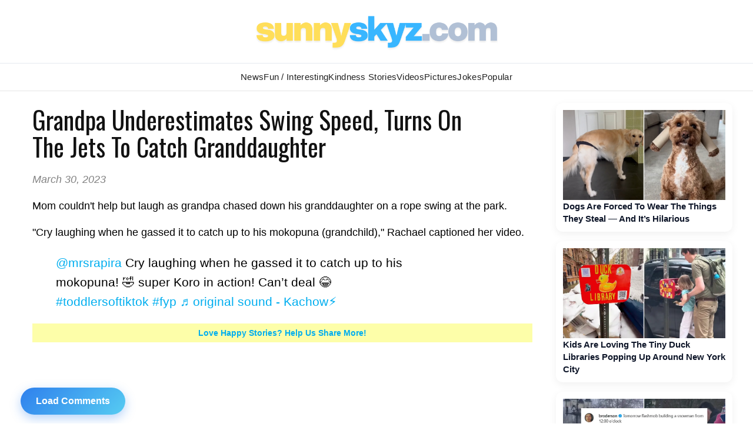

--- FILE ---
content_type: text/html; charset=UTF-8
request_url: https://www.sunnyskyz.com/happy-videos/12319/Grandpa-Underestimates-Swing-Speed-Turns-On-The-Jets-To-Catch-Granddaughter
body_size: 17089
content:
<!DOCTYPE html>
<html xmlns="http://www.w3.org/1999/xhtml">
<head>
<meta http-equiv="content-type" content="text/html; charset=utf-8">
<title>Grandpa Underestimates Swing Speed, Turns On The Jets To Catch Granddaughter</title>
<meta name="description" content="Mom couldn&#039;t help but laugh as grandpa chased down his granddaughter who got away from him." />
<meta property='og:title' content="Grandpa Underestimates Swing Speed, Turns On The Jets To Catch Granddaughter" />
<meta name="keywords" content="Grandpa Underestimates Swing Speed, Turns On The Jets To Catch Granddaughter" />
<meta property='og:site_name' content='Sunny Skyz' />
<meta property="og:description" content="Mom couldn&#039;t help but laugh as grandpa chased down his granddaughter who got away from him." />
<meta property="og:image" content="https://www.sunnyskyz.com/uploads/2023/03/i0omy-grandpa-kicks-it-into-high-gear-swing-lg.jpg" />
<meta property="og:image:width" content="600" />
<meta property="og:image:height" content="332" />

<LINK REL="SHORTCUT ICON" HREF="https://www.sunnyskyz.com/favicon.ico">
<link rel="stylesheet" href="https://www.sunnyskyz.com/css/style.css?v=01162026" media="screen" />

<!-- Preload and load Oswald font with font-display: swap -->

<link rel="preload" href="https://fonts.googleapis.com/css2?family=Oswald:wght@400;700&display=swap" as="style" onload="this.onload=null;this.rel='stylesheet'">
<noscript>
  <link rel="stylesheet" href="https://fonts.googleapis.com/css2?family=Oswald:wght@400;700&display=swap">
</noscript>

<meta property="og:type" content="article" />
<meta property="og:url" content="https://www.sunnyskyz.com/happy-videos/12319/Grandpa-Underestimates-Swing-Speed-Turns-On-The-Jets-To-Catch-Granddaughter" />
<meta name="viewport" content="max-width=device-width, initial-scale=1.0" />

<meta property="fb:admins" content="1567084816"/>
<meta property="fb:app_id" content="141428856257" /> 
<meta property="article:author" content="https://www.facebook.com/SunnySkyzOnline/"/>   
<meta name="Googlebot-news" content="index, follow" />
<meta name="robots" content="index, follow" />
<link rel="alternate" type="application/rss+xml" title="Sunny Skyz" href="https://www.sunnyskyz.com/rss_tebow.php"/>
<link rel="apple-touch-icon" href="https://www.sunnyskyz.com/apple-touch-icon.png" />
<link rel="apple-touch-icon" sizes="57x57" href="https://www.sunnyskyz.com/apple-touch-icon-57x57.png" />
<link rel="apple-touch-icon" sizes="76x76" href="https://www.sunnyskyz.com/apple-touch-icon-76x76.png" />
<link rel="apple-touch-icon" sizes="120x120" href="https://www.sunnyskyz.com/apple-touch-icon-120x120.png" />
<link rel="apple-touch-icon" sizes="152x152" href="https://www.sunnyskyz.com/apple-touch-icon-152x152.png" />
<link rel="apple-touch-icon" sizes="180x180" href="https://www.sunnyskyz.com/apple-touch-icon-180x180.png" />
<!-- enter code for one canonical URL -->
<link rel="canonical" href="https://www.sunnyskyz.com/happy-videos/12319/Grandpa-Underestimates-Swing-Speed-Turns-On-The-Jets-To-Catch-Granddaughter" />
<meta name="twitter:card" content="summary_large_image" />
<meta name="twitter:site" content="@SunnySkyzOnline" />
<script async src="https://pagead2.googlesyndication.com/pagead/js/adsbygoogle.js?client=ca-pub-6536763339253873"
     crossorigin="anonymous"></script>
<script type="text/javascript" src="https://platform-api.sharethis.com/js/sharethis.js#property=648211658bdd800012e15f6f&product=inline-share-buttons&source=platform" async="async"></script>

<meta name="twitter:image" content="https://www.sunnyskyz.com/uploads/2023/03/i0omy-grandpa-kicks-it-into-high-gear-swing-lg.jpg" />
</head>

<body>
																																																																																																																																					
<div id="header"><div id="header-inner">

<div id="logo"> <a href="/"> <img src="/images/ss-logo-2025.png" alt="Sunny Skyz" class="title" /></a> </div>

<!-- <a id="sharebutton" href="/post">POST A STORY</a> -->

<!-- <div id="saying"><h1><span class="live">Brighten</span>  <span class="laugh">Your</span> <span class="love">Day</span></h1></div> -->
<!-- <div class="fb-like ss-fb-like" data-href="https://www.facebook.com/SunnySkyzOnline" data-layout="button_count" data-action="like" data-show-faces="false" data-share="false"></div>


<div class="float-right mobile-only"><span class="button toggle-id-1"><i class="fa fa-bars"></i> <span class="text">Menu</span></span></div>
-->
</div></div><!--end header--> 
<div style="clear:both;"> </div>

<div canvas="container">
<div id="nav"><div id="nav-inner">
<ul class="sk">
<li class="ab"><a href="/good-news" class="top fstr ">News</a></li>
<li class="blog"><a href="/articles" class="top ">Fun / Interesting</a></li>
<li><a href="/feel-good-stories" class="top ">Kindness  Stories</a></li>

<li class="ab"><a href="/happy-videos" class="top active">Videos</a></li>
<li><a href="/happy-pictures" class="top ">Pictures</a></li>
<li class="jokes ab"><a href="/funny-clean-jokes" class="top ">Jokes</a></li>

<li style="position:relative;" class="topten"><a href="/popular" class="top ">Popular</a></li>
 
</ul>

<!-- 
<div id="searchbar">

// <script async src="https://cse.google.com/cse.js?cx=443cf064e40de4828">
</script>
<div class="gcse-search"></div>
</div> -->



</div></div> <!-- end nav --> <div style="clear:both;"> </div>

<div id="content"><div id="content-inner">
<div id="leftcol">

 <div class="no-mobile ad-leader" style="margin-top:10px;">

<!-- top leader ad temp -->

</div> 
<div class='storytext onlynews'>
<!-- ad spot removed temp -->

<h2 class='storytitle'>Grandpa Underestimates Swing Speed, Turns On The Jets To Catch Granddaughter</h2><p class='display-date'>March 30, 2023</p>

<p><p>
	Mom couldn&#39;t help but laugh as grandpa chased down his granddaughter on a rope swing at the park.</p>
<p>
	&quot;Cry laughing when he gassed it to catch up to his mokopuna (grandchild),&quot; Rachael captioned her video.</p>
<blockquote cite="https://www.tiktok.com/@mrsrapira/video/7207619945440480514" class="tiktok-embed" data-video-id="7207619945440480514" style="max-width: 605px;min-width: 325px;">
	<section> <a href="https://www.tiktok.com/@mrsrapira?refer=embed" target="_blank" title="@mrsrapira">@mrsrapira</a> Cry laughing when he gassed it to catch up to his mokopuna! 🤣 super Koro in action! Can&rsquo;t deal 😂 <a href="https://www.tiktok.com/tag/toddlersoftiktok?refer=embed" target="_blank" title="toddlersoftiktok">#toddlersoftiktok</a> <a href="https://www.tiktok.com/tag/fyp?refer=embed" target="_blank" title="fyp">#fyp</a> <a href="https://www.tiktok.com/music/original-sound-6969915867974929153?refer=embed" target="_blank" title="♬ original sound - Kachow⚡️">♬ original sound - Kachow⚡️</a> </section></blockquote>
<script async src="https://www.tiktok.com/embed.js"></script> </p>
<div class='sharethis-inline-share-buttons'></div>
<div class='donate-art'><strong><a href='https://www.paypal.com/donate/?hosted_button_id=FGDHDZKBWWVYW' target='_blank'>Love Happy Stories? Help Us Share More!</a></strong> </div>
<!-- AddThis Button BEGIN -->

<div class='mobile-only' style='clear:both;' > </div>

<!-- <div id="rc-widget-6eee03" data-rc-widget data-widget-host="habitat" data-endpoint="//trends.revcontent.com" data-widget-id="100523"></div>
<script type="text/javascript" src="https://assets.revcontent.com/master/delivery.js" defer="defer"></script> -->
<!-- end REV ads -->

<!-- hidden for now
<div class="google_feed"><script async src="//pagead2.googlesyndication.com/pagead/js/adsbygoogle.js"></script>
<ins class="adsbygoogle"
     style="display:block"
     data-ad-format="autorelaxed"
     data-ad-client="ca-pub-6536763339253873"
     data-ad-slot="8700682429"></ins>
<script>
     (adsbygoogle = window.adsbygoogle || []).push({});
</script> </div> -->



<div class='post-bottom'></div>

</div>

<!-- blog add temo removed -->


<div style="clear:both;"> </div>


<a name="blogcomms"></a>
<!-- this there-->

<button id="load-comments" class="comments-btn">Load Comments</button>

<div id="disqus_thread"></div>

<script>
var disqus_shortname = 'sunnyskyz';
var disqusLoaded = false;

document.getElementById('load-comments').addEventListener('click', function () {
  if (disqusLoaded) return;
  disqusLoaded = true;

  var dsq = document.createElement('script');
  dsq.src = 'https://' + disqus_shortname + '.disqus.com/embed.js';
  dsq.async = true;
  document.body.appendChild(dsq);

  this.style.display = 'none';
});
</script>

<noscript>
  Please enable JavaScript to view the comments.
</noscript>
</div><!-- end left side-->

 <div class="mobile-only" style="clear:both;"> </div> 

 
<div id="rightcol" >

<div class="right-rail-dsk">

<!-- temp removed right rail ad -->

<!--- UNDERDOGMEDIA InPage_ sunnyskyz.com  --->
<div class="udm-inpage">
  <script>
    try {
      top.udm_inpage_sid = 20257;
    } catch (e) {
      console.warn("Error initializing udm inpage. Please verify you are not using an unfriendly iframe");
    }
    </script>
    <script src="https://bid.underdog.media/inpageLoader.js"></script>
</div>

</div>



 <a class='rightnews' href='/happy-videos/14166/Dogs-Are-Forced-To-Wear-The-Things-They-Steal-And-It-s-Hilarious'><p><img src='https://www.sunnyskyz.com/uploads/2026/01/550da-you-steal-it-you-wear-it-dogs-video.jpg' alt='feel good video' class='sidenews-img home-videos' width='300' height='166' />Dogs Are Forced To Wear The Things They Steal — And It’s Hilarious</p></a><a class='rightnews' href='/blog/4049/Kids-Are-Loving-The-Tiny-Duck-Libraries-Popping-Up-Around-New-York-City'><p><img src='https://www.sunnyskyz.com/uploads/2026/01/sud2v-duck-library-LG.webp' class='sidenews-img' alt='feel good stories' width='300' height='166' />Kids Are Loving The Tiny Duck Libraries Popping Up Around New York City</p></a><a class='rightnews' href='/blog/4051/A-Man-Ruined-A-Beautiful-Snowman-Display-What-Happened-Next-Was-Perfect'><p><img src='https://www.sunnyskyz.com/uploads/2026/01/4gdw9-snowmen-in-hamburg-LG.webp' class='sidenews-img' alt='feel good stories' width='300' height='166' />A Man Ruined A Beautiful Snowman Display — What Happened Next Was Perfect</p></a><a class='rightnews' href='/blog/4053/Jonathan-And-Nancy-Fell-In-Love-In-Real-Life-And-So-Did-Their-Stunt-Doubles'><p><img src='https://www.sunnyskyz.com/uploads/2026/01/qewjd-jonathan-nancy-dating-ST-LG.webp' class='sidenews-img' alt='feel good stories' width='300' height='166' />Jonathan And Nancy Fell In Love In Real Life — And So Did Their Stunt Doubles</p></a><a class='rightnews' href='/blog/4050/Cat-Owner-Begs-Internet-For-Advice-On-How-To-Get-Her-Cat-To-Stop-Playing-Piano'><p><img src='https://www.sunnyskyz.com/uploads/2026/01/2tkmg-cat-plays-piano-LG.webp' class='sidenews-img' alt='feel good stories' width='300' height='166' />Cat Owner Begs Internet For Advice On How To Get Her Cat To Stop Playing Piano</p></a><a class='rightnews' href='/blog/4048/Woman-Inherits-Her-Father-039-s-Prosthetic-Eyes-And-Shares-Their-Remarkable-Story'><p><img src='https://www.sunnyskyz.com/uploads/2026/01/b8437-prosthetic-eyes-LG.webp' class='sidenews-img' alt='feel good stories' width='300' height='166' />Woman Inherits Her Father&#039;s Prosthetic Eyes — And Shares Their Remarkable Story</p></a> <a class='rightnews' href='/happy-videos/14166/Dogs-Are-Forced-To-Wear-The-Things-They-Steal-And-It-s-Hilarious'><p><img src='https://www.sunnyskyz.com/uploads/2026/01/550da-you-steal-it-you-wear-it-dogs-video.jpg' loading='lazy' decoding='async' alt='feel good video' class='sidenews-img' width='300' height='166' />Dogs Are Forced To Wear The Things They Steal — And It’s Hilarious </p></a> <a class='rightnews' href='/happy-videos/14154/Pig-s-Friends-Couldn-t-Handle-Seeing-Him-So-Scared'><p><img src='https://www.sunnyskyz.com/uploads/2026/01/k23rv-cows-concern-for-pig.webp' loading='lazy' decoding='async' alt='feel good video' class='sidenews-img' width='300' height='166' />Pig’s Friends Couldn’t Handle Seeing Him So Scared </p></a> <a class='rightnews' href='/happy-videos/14155/Watch-This-4-Year-Old-Girl-Steal-The-Show-At-A-Comedy-Club'><p><img src='https://www.sunnyskyz.com/uploads/2026/01/p5uhd-clever-little-girl-wins-the-crowd-comedy-barn-video.webp' loading='lazy' decoding='async' alt='feel good video' class='sidenews-img' width='300' height='166' />Watch This 4-Year-Old Girl Steal The Show At A Comedy Club </p></a> <a class='rightnews' href='/happy-videos/14160/Two-Humpback-Whales-Fall-In-Love-With-A-Dog-In-Incredible-Video'><p><img src='https://www.sunnyskyz.com/uploads/2026/01/g6p84-dog-and-whale-friends-video.webp' loading='lazy' decoding='async' alt='feel good video' class='sidenews-img' width='300' height='166' />Two Humpback Whales Fall In Love With A Dog In Incredible Video </p></a> <a class='rightnews' href='/happy-videos/14157/20-Years-Later-Watch-What-Happens-When-This-Couple-s-Wedding-Song-Plays'><p><img src='https://www.sunnyskyz.com/uploads/2026/01/d53f4-dance-wedding-song-video.webp' loading='lazy' decoding='async' alt='feel good video' class='sidenews-img' width='300' height='166' />20 Years Later, Watch What Happens When This Couple’s Wedding Song Plays </p></a>
<div id="ld-3414-5420"></div><script>(function(w,d,s,i){w.ldAdInit=w.ldAdInit||[];w.ldAdInit.push({slot:13151510775149670,size:[0, 0],id:"ld-3414-5420"});if(!d.getElementById(i)){var j=d.createElement(s),p=d.getElementsByTagName(s)[0];j.async=true;j.src="//cdn2.lockerdomecdn.com/_js/ajs.js";j.id=i;p.parentNode.insertBefore(j,p);}})(window,document,"script","ld-ajs");</script>

<!--- UNDERDOGMEDIA InPage_sunnyskyz.com --- Place this code where you want the ad to go. --->
<div class="udm-inpage">
  <script>
    try {
      top.udm_inpage_sid = 20257;
    } catch (e) {
      console.warn("Error initializing udm inpage. Please verify you are not using an unfriendly iframe");
    }
    </script>
    <script src="https://bid.underdog.media/inpageLoader.js"></script>
</div></div><!-- end right side -->
<div style="clear:both;" class="no-mobile"></div><!-- clear sides -->

</div><!--end content-->
</div><!--end container-->

</div><!-- end canvas -->

<div id="footer"><div id="footer-inner">

<div id="footernav">

<ul><li><a href="/">Home</a></li>
<li><a href="/advertise.php">Advertise</a></li>
<li><a href="/contact">Contact</a></li>
<li><a href="/post">Write</a></li>
<li><a href="/donate">Donate</a></li>
<li><a href="/copyright.php">Removal/Copyright</a></li></ul>

</div> <!-- end nav -->

<div id="socialfooter"><a href="https://www.facebook.com/SunnySkyzOnline" target="_blank"><img src="/images/facebook.jpg" alt="positive news" height="45" width="45" /></a><a href="https://twitter.com/SunnySkyzOnline" target="_blank"><img src="/images/twitter.jpg" alt="feel good news" height="45" width="45" /></a><a href="//instagram.com/sunnyskyzonline" target="_blank"><img src="/uploads/2025/12/3o4n8-insta-icon.png" alt="happy news rss feed" height="45" width="45" /></a><a href="//pinterest.com/sunnyskyzonline/" target="_blank"><img src="/images/pinterest.jpg" class="last" alt="good news" height="45" width="45" /></a></div>

<div class="small-footer">

</div> 

 <div class="clear"> </div>
</div></div><!--end footer-->
<!-- Go to www.addthis.com/dashboard to customize your tools --> <script type="text/javascript" src="//s7.addthis.com/js/300/addthis_widget.js#pubid=ra-59f1011d176d215e"></script> 

<!-- Global site tag (gtag.js) - Google Analytics -->
<script async src="https://www.googletagmanager.com/gtag/js?id=UA-28487414-1"></script>
<script>
  window.dataLayer = window.dataLayer || [];
  function gtag(){dataLayer.push(arguments);}
  gtag('js', new Date());

  gtag('config', 'UA-28487414-1');
</script>


 

<!-- discus -->
 <script type="text/javascript">
/* * * CONFIGURATION VARIABLES: EDIT BEFORE PASTING INTO YOUR WEBPAGE * * */
 var disqus_shortname = 'sunnyskyz'; // required: replace example with your forum shortname

 /* * * DON'T EDIT BELOW THIS LINE * * */
 (function () {

        var s = document.createElement('script'); s.async = true;

        s.type = 'text/javascript';

        s.src = '//' + disqus_shortname + '.disqus.com/count.js';

        (document.getElementsByTagName('HEAD')[0] || document.getElementsByTagName('BODY')[0]).appendChild(s);

    }());
 </script>

<!--- UNDERDOGMEDIA EDGE_sunnyskyz.com JavaScript ADCODE START---> 

<script data-cfasync="false" language="javascript" async src="//udmserve.net/udm/img.fetch?sid=14791;tid=1;dt=6;"></script>

<!--- UNDERDOGMEDIA EDGE_sunnyskyz.com JavaScript ADCODE END---> 

<!-- donate ko-fi -->

<script src='https://storage.ko-fi.com/cdn/scripts/overlay-widget.js'></script>
<script>
  kofiWidgetOverlay.draw('sunnyskyz', {
    'type': 'floating-chat',
    'floating-chat.donateButton.text': 'Support Me',
    'floating-chat.donateButton.background-color': '#00b9fe',
    'floating-chat.donateButton.text-color': '#fff'
  });
</script>

</body>
</html>


--- FILE ---
content_type: text/html; charset=utf-8
request_url: https://www.google.com/recaptcha/api2/aframe
body_size: 269
content:
<!DOCTYPE HTML><html><head><meta http-equiv="content-type" content="text/html; charset=UTF-8"></head><body><script nonce="B45fT63jgxjOK-idDC9kBQ">/** Anti-fraud and anti-abuse applications only. See google.com/recaptcha */ try{var clients={'sodar':'https://pagead2.googlesyndication.com/pagead/sodar?'};window.addEventListener("message",function(a){try{if(a.source===window.parent){var b=JSON.parse(a.data);var c=clients[b['id']];if(c){var d=document.createElement('img');d.src=c+b['params']+'&rc='+(localStorage.getItem("rc::a")?sessionStorage.getItem("rc::b"):"");window.document.body.appendChild(d);sessionStorage.setItem("rc::e",parseInt(sessionStorage.getItem("rc::e")||0)+1);localStorage.setItem("rc::h",'1769148984070');}}}catch(b){}});window.parent.postMessage("_grecaptcha_ready", "*");}catch(b){}</script></body></html>